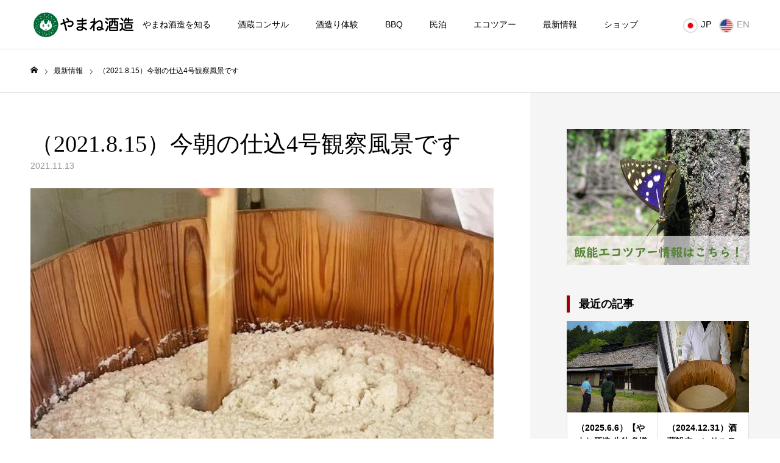

--- FILE ---
content_type: text/html; charset=UTF-8
request_url: https://yamaneshuzo.jp/news/%EF%BC%882021-8-15%EF%BC%89%E4%BB%8A%E6%9C%9D%E3%81%AE%E4%BB%95%E8%BE%BC4%E5%8F%B7%E8%A6%B3%E5%AF%9F%E9%A2%A8%E6%99%AF%E3%81%A7%E3%81%99/
body_size: 10098
content:
<!DOCTYPE html>
<html class="pc" lang="ja">
<head prefix="og: http://ogp.me/ns# fb: http://ogp.me/ns/fb#">
<meta charset="UTF-8">
<!--[if IE]><meta http-equiv="X-UA-Compatible" content="IE=edge"><![endif]-->
<meta name="viewport" content="width=device-width">
<meta name="format-detection" content="telephone=no">
<title>（2021.8.15）今朝の仕込4号観察風景です | やまね酒造株式会社</title>
<meta name="description" content="今朝の仕込4号観察風景です。穏やかな香りに優しい甘さ。微生物と語らい合いながら、やまね酒造のどぶろくを醸します。">
<link rel="pingback" href="https://yamaneshuzo.jp/xmlrpc.php">
<meta property="og:type" content="article">
<meta property="og:url" content="https://yamaneshuzo.jp/news/%EF%BC%882021-8-15%EF%BC%89%E4%BB%8A%E6%9C%9D%E3%81%AE%E4%BB%95%E8%BE%BC4%E5%8F%B7%E8%A6%B3%E5%AF%9F%E9%A2%A8%E6%99%AF%E3%81%A7%E3%81%99/">
<meta property="og:title" content="（2021.8.15）今朝の仕込4号観察風景です &#8211; やまね酒造株式会社">
<meta property="og:description" content="今朝の仕込4号観察風景です。穏やかな香りに優しい甘さ。微生物と語らい合いながら、やまね酒造のどぶろくを醸します。">
<meta property="og:site_name" content="やまね酒造株式会社">
<meta property="og:image" content="https://yamaneshuzo.jp/wp-content/uploads/2021/11/4号仕込み風景.jpg">
<meta property="og:image:secure_url" content="https://yamaneshuzo.jp/wp-content/uploads/2021/11/4号仕込み風景.jpg"> 
<meta property="og:image:width" content="600"> 
<meta property="og:image:height" content="600">
<meta name="twitter:card" content="summary">
<meta name="twitter:site" content="@yamaneshuzo">
<meta name="twitter:creator" content="yamaneshuzo">
<meta name="twitter:title" content="（2021.8.15）今朝の仕込4号観察風景です &#8211; やまね酒造株式会社">
<meta property="twitter:description" content="今朝の仕込4号観察風景です。穏やかな香りに優しい甘さ。微生物と語らい合いながら、やまね酒造のどぶろくを醸します。">
<meta name="twitter:image:src" content="https://yamaneshuzo.jp/wp-content/uploads/2021/11/4号仕込み風景-450x450.jpg">
<link rel='dns-prefetch' href='//s.w.org' />
<link rel="alternate" type="application/rss+xml" title="やまね酒造株式会社 &raquo; フィード" href="https://yamaneshuzo.jp/feed/" />
<link rel="alternate" type="application/rss+xml" title="やまね酒造株式会社 &raquo; コメントフィード" href="https://yamaneshuzo.jp/comments/feed/" />
		<script type="text/javascript">
			window._wpemojiSettings = {"baseUrl":"https:\/\/s.w.org\/images\/core\/emoji\/12.0.0-1\/72x72\/","ext":".png","svgUrl":"https:\/\/s.w.org\/images\/core\/emoji\/12.0.0-1\/svg\/","svgExt":".svg","source":{"concatemoji":"https:\/\/yamaneshuzo.jp\/wp-includes\/js\/wp-emoji-release.min.js?ver=5.2.21"}};
			!function(e,a,t){var n,r,o,i=a.createElement("canvas"),p=i.getContext&&i.getContext("2d");function s(e,t){var a=String.fromCharCode;p.clearRect(0,0,i.width,i.height),p.fillText(a.apply(this,e),0,0);e=i.toDataURL();return p.clearRect(0,0,i.width,i.height),p.fillText(a.apply(this,t),0,0),e===i.toDataURL()}function c(e){var t=a.createElement("script");t.src=e,t.defer=t.type="text/javascript",a.getElementsByTagName("head")[0].appendChild(t)}for(o=Array("flag","emoji"),t.supports={everything:!0,everythingExceptFlag:!0},r=0;r<o.length;r++)t.supports[o[r]]=function(e){if(!p||!p.fillText)return!1;switch(p.textBaseline="top",p.font="600 32px Arial",e){case"flag":return s([55356,56826,55356,56819],[55356,56826,8203,55356,56819])?!1:!s([55356,57332,56128,56423,56128,56418,56128,56421,56128,56430,56128,56423,56128,56447],[55356,57332,8203,56128,56423,8203,56128,56418,8203,56128,56421,8203,56128,56430,8203,56128,56423,8203,56128,56447]);case"emoji":return!s([55357,56424,55356,57342,8205,55358,56605,8205,55357,56424,55356,57340],[55357,56424,55356,57342,8203,55358,56605,8203,55357,56424,55356,57340])}return!1}(o[r]),t.supports.everything=t.supports.everything&&t.supports[o[r]],"flag"!==o[r]&&(t.supports.everythingExceptFlag=t.supports.everythingExceptFlag&&t.supports[o[r]]);t.supports.everythingExceptFlag=t.supports.everythingExceptFlag&&!t.supports.flag,t.DOMReady=!1,t.readyCallback=function(){t.DOMReady=!0},t.supports.everything||(n=function(){t.readyCallback()},a.addEventListener?(a.addEventListener("DOMContentLoaded",n,!1),e.addEventListener("load",n,!1)):(e.attachEvent("onload",n),a.attachEvent("onreadystatechange",function(){"complete"===a.readyState&&t.readyCallback()})),(n=t.source||{}).concatemoji?c(n.concatemoji):n.wpemoji&&n.twemoji&&(c(n.twemoji),c(n.wpemoji)))}(window,document,window._wpemojiSettings);
		</script>
		<style type="text/css">
img.wp-smiley,
img.emoji {
	display: inline !important;
	border: none !important;
	box-shadow: none !important;
	height: 1em !important;
	width: 1em !important;
	margin: 0 .07em !important;
	vertical-align: -0.1em !important;
	background: none !important;
	padding: 0 !important;
}
</style>
	<link rel='stylesheet' id='style-css'  href='https://yamaneshuzo.jp/wp-content/themes/toki_tcd069/style.css?ver=1.1' type='text/css' media='all' />
<link rel='stylesheet' id='wp-block-library-css'  href='https://yamaneshuzo.jp/wp-includes/css/dist/block-library/style.min.css?ver=5.2.21' type='text/css' media='all' />
<script type='text/javascript' src='https://yamaneshuzo.jp/wp-includes/js/jquery/jquery.js?ver=1.12.4-wp'></script>
<script type='text/javascript' src='https://yamaneshuzo.jp/wp-includes/js/jquery/jquery-migrate.min.js?ver=1.4.1'></script>
<link rel='https://api.w.org/' href='https://yamaneshuzo.jp/wp-json/' />
<link rel="canonical" href="https://yamaneshuzo.jp/news/%ef%bc%882021-8-15%ef%bc%89%e4%bb%8a%e6%9c%9d%e3%81%ae%e4%bb%95%e8%be%bc4%e5%8f%b7%e8%a6%b3%e5%af%9f%e9%a2%a8%e6%99%af%e3%81%a7%e3%81%99/" />
<link rel='shortlink' href='https://yamaneshuzo.jp/?p=1307' />
<link rel="alternate" type="application/json+oembed" href="https://yamaneshuzo.jp/wp-json/oembed/1.0/embed?url=https%3A%2F%2Fyamaneshuzo.jp%2Fnews%2F%25ef%25bc%25882021-8-15%25ef%25bc%2589%25e4%25bb%258a%25e6%259c%259d%25e3%2581%25ae%25e4%25bb%2595%25e8%25be%25bc4%25e5%258f%25b7%25e8%25a6%25b3%25e5%25af%259f%25e9%25a2%25a8%25e6%2599%25af%25e3%2581%25a7%25e3%2581%2599%2F" />
<link rel="alternate" type="text/xml+oembed" href="https://yamaneshuzo.jp/wp-json/oembed/1.0/embed?url=https%3A%2F%2Fyamaneshuzo.jp%2Fnews%2F%25ef%25bc%25882021-8-15%25ef%25bc%2589%25e4%25bb%258a%25e6%259c%259d%25e3%2581%25ae%25e4%25bb%2595%25e8%25be%25bc4%25e5%258f%25b7%25e8%25a6%25b3%25e5%25af%259f%25e9%25a2%25a8%25e6%2599%25af%25e3%2581%25a7%25e3%2581%2599%2F&#038;format=xml" />

<link rel="stylesheet" href="https://yamaneshuzo.jp/wp-content/themes/toki_tcd069/css/design-plus.css?ver=1.1">
<link rel="stylesheet" href="https://yamaneshuzo.jp/wp-content/themes/toki_tcd069/css/sns-botton.css?ver=1.1">
<link rel="stylesheet" media="screen and (max-width:1230px)" href="https://yamaneshuzo.jp/wp-content/themes/toki_tcd069/css/responsive.css?ver=1.1">
<link rel="stylesheet" media="screen and (max-width:1230px)" href="https://yamaneshuzo.jp/wp-content/themes/toki_tcd069/css/footer-bar.css?ver=1.1">

<script src="https://yamaneshuzo.jp/wp-content/themes/toki_tcd069/js/jquery.easing.1.3.js?ver=1.1"></script>
<script src="https://yamaneshuzo.jp/wp-content/themes/toki_tcd069/js/jscript.js?ver=1.1"></script>
<script src="https://yamaneshuzo.jp/wp-content/themes/toki_tcd069/js/comment.js?ver=1.1"></script>

<link rel="stylesheet" href="https://yamaneshuzo.jp/wp-content/themes/toki_tcd069/js/perfect-scrollbar.css?ver=1.1">
<script src="https://yamaneshuzo.jp/wp-content/themes/toki_tcd069/js/perfect-scrollbar.min.js?ver=1.1"></script>

<script src="https://yamaneshuzo.jp/wp-content/themes/toki_tcd069/js/jquery.cookie.js?ver=1.1"></script>


<style type="text/css">

body, input, textarea { font-family: "Hiragino Sans", "ヒラギノ角ゴ ProN", "Hiragino Kaku Gothic ProN", "游ゴシック", YuGothic, "メイリオ", Meiryo, sans-serif; }

.rich_font, .p-vertical { font-family: "Times New Roman" , "游明朝" , "Yu Mincho" , "游明朝体" , "YuMincho" , "ヒラギノ明朝 Pro W3" , "Hiragino Mincho Pro" , "HiraMinProN-W3" , "HGS明朝E" , "ＭＳ Ｐ明朝" , "MS PMincho" , serif; font-weight:500; }

.rich_font_type1 { font-family: Arial, "ヒラギノ角ゴ ProN W3", "Hiragino Kaku Gothic ProN", "メイリオ", Meiryo, sans-serif; }
.rich_font_type2 { font-family: "Hiragino Sans", "ヒラギノ角ゴ ProN", "Hiragino Kaku Gothic ProN", "游ゴシック", YuGothic, "メイリオ", Meiryo, sans-serif; font-weight:500; }
.rich_font_type3 { font-family: "Times New Roman" , "游明朝" , "Yu Mincho" , "游明朝体" , "YuMincho" , "ヒラギノ明朝 Pro W3" , "Hiragino Mincho Pro" , "HiraMinProN-W3" , "HGS明朝E" , "ＭＳ Ｐ明朝" , "MS PMincho" , serif; font-weight:500; }

.megamenu_shop_category { background:#000000; }
.megamenu_shop_category a, .megamenu_shop_category .headline h3 a { color:#ffffff !important; }
.megamenu_shop_category .headline h3 a { background:#016a35; }
.megamenu_shop_category .headline h3 a:hover { color:rgba(255,255,255,0.8) !important; }
.megamenu_post_list { background:#000000; }
.megamenu_post_list a { background:#222222; color:#ffffff !important; }
.megamenu_post_list a:hover { background:#444444; color:#ffffff !important; }
#footer_menu_area { background:url(https://yamaneshuzo.jp/wp-content/uploads/2019/11/ginran.jpg) no-repeat center center; background-size:cover; }
#footer_menu_area, #footer_menu_area a { color:#FFFFFF; }
#footer_menu_area:before { background:rgba(0,0,0,0.3); }
#footer_bottom { background:#222222; color:#FFFFFF; }
#footer_bottom a { color:#FFFFFF; }
#footer_menu_area_inner, .footer_menu { border-color:rgba(255,255,255,0.3); }
@media screen and (max-width:950px) {
  #footer_menu_area, #footer_bottom { background:#000000; }
  #copyright { background:#000000; }
}
#post_title_area .title { font-size:38px; }
#article .post_content { font-size:16px; }
#recent_news .headline { font-size:18px; }
@media screen and (max-width:750px) {
  #post_title_area .title { font-size:20px; }
  #article .post_content { font-size:16px; }
  #recent_news .headline { font-size:16px; }
}

.author_profile a.avatar img, .animate_image img, .animate_background .image {
  width:100%; height:auto;
  -webkit-transition: transform  0.75s ease;
  transition: transform  0.75s ease;
}
.author_profile a.avatar:hover img, .animate_image:hover img, .animate_background:hover .image {
  -webkit-transform: scale(1.2);
  transform: scale(1.2);
}




a { color:#000; }

#header_news .date {
  color: #016a35;
}

#page_header .tab, #blog_list .category a:hover, #post_title_area .category a:hover, #return_top a, #comment_tab li a:hover, #comment_tab li.active a, #comment_header #comment_closed p, #submit_comment:hover, #p_readmore .button:hover,
#wp-calendar td a:hover, #post_pagination p, #post_pagination a:hover, .page_navi span.current, .page_navi a:hover, .c-pw__btn:hover, body.single-shop #page_header .category a:hover, .pc #header_lang.type1 li a:before {
  background-color: #016a35 !important;
}

.page_navi span.current, .page_navi a:hover, #guest_info input:focus, #comment_textarea textarea:focus, #post_pagination p, #post_pagination a:hover, .c-pw__box-input:focus {
  border-color: #016a35 !important;
}

#comment_tab li.active a:after, #comment_header #comment_closed p:after { border-color:#016a35 transparent transparent transparent; }


#footer a:hover, #footer_menu_area a:hover, #header_post_link a:hover:before, #blog_list .link:hover .title_area .title, #bread_crumb li.home a:hover:after, .tcd_category_list li a:hover, #footer_social_link li a:hover:before, .author_profile .author_link li a:hover:before, #bread_crumb a:hover, .cardlink_title a:hover,
  .pc #global_menu > ul > li > a:hover, .pc #global_menu > ul > li.active > a, .pc #global_menu > ul > li.current-menu-item > a, .pc .home #global_menu > ul > li.current-menu-item > a:hover, .pc #global_menu > ul > li.active_button > a,
    #header_lang_button:hover:before, #header_lang_button.active:before, .pc #header_lang.type1 li a:hover, .pc #header_lang.type1 li a, #menu_button:hover:before, #index_logo a:hover, #header_logo a:hover,
      #searchform .submit_button:hover:before, #recent_news a.link:hover, #recent_news .link:hover:after, .styled_post_list1 a:hover .title_area, .styled_post_list1 a:hover .date, .styled_post_list2 a:hover .title_area, .styled_post_list2 a:hover .date, .styled_post_list3 a:hover .title_area, .styled_post_list3 a:hover .date, .tcd_category_list a:hover, .tcd_category_list .child_menu_button:hover, .p-dropdown__title:hover:after, .p-dropdown__list li a:hover {
        color: #999999 !important;
}

.post_content a { color: #016a35; }
.post_content a:hover { color:#888888; }
#blog_list .category a, #post_title_area .category a { background:#000000; color:#FFFFFF; }

#header { background:rgba(255,255,255,1); }
#header_logo a, .pc #header_lang.type1 a.active_site, .pc #header_lang.type2 > ul > li > a { color:#000000 !important; }
#header_logo a:hover, .pc #header_lang.type1 a:hover, .pc #header_lang.type2 > ul > li > a:hover, .pc #header_lang a.active_site { color:#888888; }
.pc #global_menu > ul > li > a, .pc .home #global_menu > ul > li.current-menu-item > a { color:#000000 !important; }
.pc #global_menu > ul > li > a:after, #find_menu ol li a:after { background:#016a35; }
.pc #global_menu ul ul a, .pc #header_lang.type2 ul ul a { color:#ffffff; background-color:#000000; }
.pc #global_menu ul ul a:hover, .pc #header_lang.type2 ul ul a:hover { color:#ffffff; background-color:#016a35; }
.mobile #mobile_menu, .mobile #mobile_lang { background:#222222; }
.mobile #global_menu a, .mobile #header_lang a { color:#ffffff; background:#222222; }
.mobile #global_menu a:hover, .mobile #header_lang a:hover, #mobile_menu .close_button:hover, #mobile_lang .close_button:hover, #mobile_menu #global_menu .child_menu_button:hover { color:#ffffff; background:#016a35; }
.pc .header_fix #header {
  background:rgba(255,255,255,1);
}
.pc .header_fix #header:hover {
  background:rgba(255,255,255,1);
}
.header_fix #header_logo a, .pc .header_fix #header_lang.type1 a.active_site, .pc .header_fix #header_lang.type2 > ul > li > a { color:#000000 !important; }
.pc .header_fix #global_menu > ul > li > a { color:#000000; }
.pc .header_fix #global_menu > ul > li > a:after { background:#016a35; }



</style>


	<!-- Global site tag (gtag.js) - Google Analytics -->
<script async src="https://www.googletagmanager.com/gtag/js?id=UA-155582620-1"></script>
<script>
  window.dataLayer = window.dataLayer || [];
  function gtag(){dataLayer.push(arguments);}
  gtag('js', new Date());

  gtag('config', 'UA-155582620-1');
</script>
</head>
<body id="body" class="news-template-default single single-news postid-1307 color_type2">



<div id="container">

 <div id="header">
  <div id="header_inner">
   <div id="header_logo">
    
<h2 class="logo">
 <a href="https://yamaneshuzo.jp/" title="やまね酒造株式会社">
    <img class="pc_logo_image" src="https://yamaneshuzo.jp/wp-content/uploads/2019/11/logo.png?1768952737" alt="やまね酒造株式会社" title="やまね酒造株式会社" width="176" height="48" />
      <img class="mobile_logo_image" src="https://yamaneshuzo.jp/wp-content/uploads/2019/11/logo.png?1768952737" alt="やまね酒造株式会社" title="やまね酒造株式会社" width="176" height="48" />
   </a>
</h2>

   </div>
      <div id="global_menu">
    <ul id="menu-%e3%82%b5%e3%83%b3%e3%83%97%e3%83%ab%e3%83%a1%e3%83%8b%e3%83%a5%e3%83%bc" class="menu"><li id="menu-item-32" class="menu-item menu-item-type-custom menu-item-object-custom menu-item-has-children menu-item-32"><a href="https://yamaneshuzo.jp/find/">やまね酒造を知る</a>
<ul class="sub-menu">
	<li id="menu-item-35" class="menu-item menu-item-type-custom menu-item-object-custom menu-item-35"><a href="https://yamaneshuzo.jp/find/%e4%bc%9a%e7%a4%be%e6%a6%82%e8%a6%81/">会社概要</a></li>
	<li id="menu-item-34" class="menu-item menu-item-type-custom menu-item-object-custom menu-item-34"><a href="https://yamaneshuzo.jp/%e5%8f%96%e3%82%8a%e7%b5%84%e3%81%bf/">取り組み</a></li>
	<li id="menu-item-37" class="menu-item menu-item-type-custom menu-item-object-custom menu-item-37"><a href="https://yamaneshuzo.jp/find/%e4%bb%a3%e8%a1%a8%e6%8c%a8%e6%8b%b6/">社長挨拶</a></li>
	<li id="menu-item-258" class="menu-item menu-item-type-post_type menu-item-object-page menu-item-258"><a href="https://yamaneshuzo.jp/%e5%bd%b9%e5%93%a1%e7%b4%b9%e4%bb%8b/">役員紹介</a></li>
	<li id="menu-item-216" class="menu-item menu-item-type-custom menu-item-object-custom menu-item-216"><a href="https://yamaneshuzo.jp/find/%e8%b2%b4%e9%86%b8%e9%85%92%e3%81%a8%e3%81%af/">赤沢醸造所</a></li>
	<li id="menu-item-33" class="menu-item menu-item-type-custom menu-item-object-custom menu-item-has-children menu-item-33"><a href="https://yamaneshuzo.jp/learn/">こだわり</a>
	<ul class="sub-menu">
		<li id="menu-item-218" class="menu-item menu-item-type-custom menu-item-object-custom menu-item-218"><a href="https://yamaneshuzo.jp/learn/kioke/">木桶仕込み</a></li>
		<li id="menu-item-939" class="menu-item menu-item-type-custom menu-item-object-custom menu-item-939"><a href="https://yamaneshuzo.jp/learn/%e9%a3%af%e8%83%bd%e7%94%a3%e5%a4%a9%e7%84%b6%e9%85%b5%e6%af%8d/">協会6号酵母</a></li>
		<li id="menu-item-1214" class="menu-item menu-item-type-custom menu-item-object-custom menu-item-1214"><a href="https://yamaneshuzo.jp/learn/全量埼玉県産米/">埼玉県産米</a></li>
		<li id="menu-item-242" class="menu-item menu-item-type-custom menu-item-object-custom menu-item-242"><a href="https://yamaneshuzo.jp/learn/%E7%B4%94%E7%B1%B3%E9%80%A0%E3%82%8A/">ナチュラルサケ</a></li>
	</ul>
</li>
	<li id="menu-item-217" class="menu-item menu-item-type-custom menu-item-object-custom menu-item-217"><a href="https://yamaneshuzo.jp/find/%e7%94%9f%e7%89%a9%e5%a4%9a%e6%a7%98%e6%80%a7%e3%83%bb%e7%92%b0%e5%a2%83%e7%94%9f%e6%85%8b%e5%ad%a6%e7%a0%94%e7%a9%b6%e3%82%bb%e3%83%b3%e3%82%bf%e3%83%bc/">生物多様性・環境生態学研究センター</a></li>
	<li id="menu-item-198" class="menu-item menu-item-type-post_type menu-item-object-post menu-item-198"><a href="https://yamaneshuzo.jp/2019/11/29/sample-post2/">採用情報</a></li>
</ul>
</li>
<li id="menu-item-3333" class="menu-item menu-item-type-post_type menu-item-object-post menu-item-3333"><a href="https://yamaneshuzo.jp/2024/12/31/%ef%bc%882024-12-31%ef%bc%89%e9%85%92%e8%94%b5%e8%a8%ad%e7%ab%8b%e3%82%b3%e3%83%b3%e3%82%b5%e3%83%ab%e3%83%86%e3%82%a3%e3%83%b3%e3%82%b0%e3%82%92%e9%96%8b%e5%a7%8b%e3%81%84%e3%81%9f%e3%81%97%e3%81%be/">酒蔵コンサル</a></li>
<li id="menu-item-1957" class="menu-item menu-item-type-post_type menu-item-object-post menu-item-1957"><a href="https://yamaneshuzo.jp/2022/10/30/%e3%82%84%e3%81%be%e3%81%ad%e9%85%92%e9%80%a0%e3%82%8a%e5%ad%a6%e6%a0%a1/">酒造り体験</a></li>
<li id="menu-item-2624" class="menu-item menu-item-type-post_type menu-item-object-post menu-item-2624"><a href="https://yamaneshuzo.jp/2023/04/25/%e3%82%84%e3%81%be%e3%81%adbbq%e9%96%8b%e5%a7%8b%e3%81%ae%e3%81%8a%e7%9f%a5%e3%82%89%e3%81%9b/">BBQ</a></li>
<li id="menu-item-1960" class="menu-item menu-item-type-post_type menu-item-object-post menu-item-1960"><a href="https://yamaneshuzo.jp/2022/10/30/%e6%b0%91%e6%b3%8a/">民泊</a></li>
<li id="menu-item-769" class="menu-item menu-item-type-post_type menu-item-object-page menu-item-has-children menu-item-769"><a href="https://yamaneshuzo.jp/eco-tour/">エコツアー</a>
<ul class="sub-menu">
	<li id="menu-item-771" class="menu-item menu-item-type-post_type menu-item-object-page menu-item-771"><a href="https://yamaneshuzo.jp/eco-tour/eco-tour-member/">メンバー紹介</a></li>
</ul>
</li>
<li id="menu-item-199" class="menu-item menu-item-type-custom menu-item-object-custom menu-item-199"><a href="https://yamaneshuzo.jp/news/">最新情報</a></li>
<li id="menu-item-937" class="menu-item menu-item-type-custom menu-item-object-custom menu-item-937"><a href="https://yamaneshuzo.base.shop/">ショップ</a></li>
</ul>   </div>
   <a href="#" id="menu_button"><span>メニュー</span></a>
         <a href="#" id="header_lang_button"><span>メニュー</span></a>
      <div id="header_lang" class="type1">
    <ul class="clearfix">
          <li>
      <a class="clearfix active_site has_flag" href="https://yamaneshuzo.jp?welcome=hide">
              <img class="flag" src="https://yamaneshuzo.jp/wp-content/themes/toki_tcd069/admin/img/jp.png" alt="" title="" />
              <span class="name">JP</span>
      </a>
     </li>
          <li>
      <a class="clearfix non_active_site has_flag" href="https://en.yamaneshuzo.jp?welcome=hide" target="_blank">
              <img class="flag" src="https://yamaneshuzo.jp/wp-content/themes/toki_tcd069/admin/img/us.png" alt="" title="" />
              <span class="name">EN</span>
      </a>
     </li>
         </ul>
   </div>
        </div>
 </div><!-- END #header -->

 
 
 	
    
<div id="bread_crumb">

<ul class="clearfix" itemscope itemtype="http://schema.org/BreadcrumbList">
 <li itemprop="itemListElement" itemscope itemtype="http://schema.org/ListItem" class="home"><a itemprop="item" href="https://yamaneshuzo.jp/"><span itemprop="name">ホーム</span></a><meta itemprop="position" content="1"></li>
 <li itemprop="itemListElement" itemscope itemtype="http://schema.org/ListItem"><a itemprop="item" href="https://yamaneshuzo.jp/news/"><span itemprop="name">最新情報</span></a><meta itemprop="position" content="2"></li>
 <li class="last" itemprop="itemListElement" itemscope itemtype="http://schema.org/ListItem"><span itemprop="name">（2021.8.15）今朝の仕込4号観察風景です</span><meta itemprop="position" content="3"></li>
</ul>

</div>

<div id="main_contents" class="clearfix">

 <div id="main_col" class="clearfix">

 
 <article id="article">

  <div id="post_title_area">
   <h1 class="title rich_font entry-title">（2021.8.15）今朝の仕込4号観察風景です</h1>
   <p class="date"><time class="entry-date updated" datetime="2021-11-13T22:36:30+09:00">2021.11.13</time></p>  </div>

  
    <div id="post_image">
   <img width="600" height="480" src="https://yamaneshuzo.jp/wp-content/uploads/2021/11/4号仕込み風景-600x480.jpg" class="attachment-size5 size-size5 wp-post-image" alt="" />  </div>
  
  
  
  
    <div class="post_content clearfix">
   <div>
<div class="" dir="auto">
<div id="jsc_c_1pq" class="ecm0bbzt hv4rvrfc ihqw7lf3 dati1w0a" data-ad-comet-preview="message" data-ad-preview="message">
<div class="j83agx80 cbu4d94t ew0dbk1b irj2b8pg">
<div class="qzhwtbm6 knvmm38d">
<div class="kvgmc6g5 cxmmr5t8 oygrvhab hcukyx3x c1et5uql ii04i59q">
<div dir="auto">今朝の仕込4号観察風景です。</div>
<div dir="auto">穏やかな香りに優しい甘さ。</div>
<div dir="auto">微生物と語らい合いながら、やまね酒造のどぶろくを醸します。</p>
</div>
</div>
</div>
</div>
</div>
</div>
<div id="jsc_c_1pr" class="l9j0dhe7">
<div class="l9j0dhe7">
<div class="l9j0dhe7">
<div class="l9j0dhe7">
<div class="ni8dbmo4 stjgntxs pmk7jnqg">
<div class="stjgntxs ni8dbmo4">
<div class="do00u71z ni8dbmo4 stjgntxs l9j0dhe7">
<div class="pmk7jnqg kr520xx4"><img class="i09qtzwb n7fi1qx3 datstx6m pmk7jnqg j9ispegn kr520xx4 k4urcfbm" src="https://scontent-nrt1-1.xx.fbcdn.net/v/t39.30808-6/p600x600/235923980_4388260584633830_1105716173590117098_n.jpg?_nc_cat=105&amp;ccb=1-5&amp;_nc_sid=8bfeb9&amp;_nc_ohc=oeWq5SN0BKoAX8W8lEy&amp;_nc_ht=scontent-nrt1-1.xx&amp;oh=154fc42abd391e2e1f64fe73ba1bec0b&amp;oe=6194A244" alt="" /></div>
</div>
<div class="hzruof5a opwvks06 linmgsc8 kr520xx4 j9ispegn pmk7jnqg n7fi1qx3 rq0escxv i09qtzwb"></div>
</div>
</div>
<div class="ni8dbmo4 stjgntxs pmk7jnqg">
<div class="stjgntxs ni8dbmo4">
<div class="do00u71z ni8dbmo4 stjgntxs l9j0dhe7">
<div class="pmk7jnqg kr520xx4"><img class="i09qtzwb n7fi1qx3 datstx6m pmk7jnqg j9ispegn kr520xx4 k4urcfbm" src="https://scontent-nrt1-1.xx.fbcdn.net/v/t39.30808-6/p600x600/235941371_4388260521300503_2356146997716607514_n.jpg?_nc_cat=103&amp;ccb=1-5&amp;_nc_sid=8bfeb9&amp;_nc_ohc=EMjeCgqpp-QAX9aoAFO&amp;_nc_ht=scontent-nrt1-1.xx&amp;oh=5e1f41fb22ae13d92d3d48332a59b0e3&amp;oe=61954581" alt="" /></div>
</div>
</div>
</div>
</div>
</div>
</div>
</div>
</div>
  </div>

    <div class="single_share clearfix" id="single_share_bottom">
   <div class="share-type1 share-btm">
 
	<div class="sns mt10 mb45">
		<ul class="type1 clearfix">
			<li class="twitter">
				<a href="http://twitter.com/share?text=%EF%BC%882021.8.15%EF%BC%89%E4%BB%8A%E6%9C%9D%E3%81%AE%E4%BB%95%E8%BE%BC4%E5%8F%B7%E8%A6%B3%E5%AF%9F%E9%A2%A8%E6%99%AF%E3%81%A7%E3%81%99&url=https%3A%2F%2Fyamaneshuzo.jp%2Fnews%2F%25ef%25bc%25882021-8-15%25ef%25bc%2589%25e4%25bb%258a%25e6%259c%259d%25e3%2581%25ae%25e4%25bb%2595%25e8%25be%25bc4%25e5%258f%25b7%25e8%25a6%25b3%25e5%25af%259f%25e9%25a2%25a8%25e6%2599%25af%25e3%2581%25a7%25e3%2581%2599%2F&via=&tw_p=tweetbutton&related=" onclick="javascript:window.open(this.href, '', 'menubar=no,toolbar=no,resizable=yes,scrollbars=yes,height=400,width=600');return false;"><i class="icon-twitter"></i><span class="ttl">Tweet</span><span class="share-count"></span></a>
			</li>
			<li class="facebook">
				<a href="//www.facebook.com/sharer/sharer.php?u=https://yamaneshuzo.jp/news/%ef%bc%882021-8-15%ef%bc%89%e4%bb%8a%e6%9c%9d%e3%81%ae%e4%bb%95%e8%be%bc4%e5%8f%b7%e8%a6%b3%e5%af%9f%e9%a2%a8%e6%99%af%e3%81%a7%e3%81%99/&amp;t=%EF%BC%882021.8.15%EF%BC%89%E4%BB%8A%E6%9C%9D%E3%81%AE%E4%BB%95%E8%BE%BC4%E5%8F%B7%E8%A6%B3%E5%AF%9F%E9%A2%A8%E6%99%AF%E3%81%A7%E3%81%99" class="facebook-btn-icon-link" target="blank" rel="nofollow"><i class="icon-facebook"></i><span class="ttl">Share</span><span class="share-count"></span></a>
			</li>
			<li class="googleplus">
				<a href="https://plus.google.com/share?url=https%3A%2F%2Fyamaneshuzo.jp%2Fnews%2F%25ef%25bc%25882021-8-15%25ef%25bc%2589%25e4%25bb%258a%25e6%259c%259d%25e3%2581%25ae%25e4%25bb%2595%25e8%25be%25bc4%25e5%258f%25b7%25e8%25a6%25b3%25e5%25af%259f%25e9%25a2%25a8%25e6%2599%25af%25e3%2581%25a7%25e3%2581%2599%2F" onclick="javascript:window.open(this.href, '', 'menubar=no,toolbar=no,resizable=yes,scrollbars=yes,height=600,width=500');return false;"><i class="icon-google-plus"></i><span class="ttl">+1</span><span class="share-count"></span></a>
			</li>
			<li class="hatebu">
				<a href="http://b.hatena.ne.jp/add?mode=confirm&url=https%3A%2F%2Fyamaneshuzo.jp%2Fnews%2F%25ef%25bc%25882021-8-15%25ef%25bc%2589%25e4%25bb%258a%25e6%259c%259d%25e3%2581%25ae%25e4%25bb%2595%25e8%25be%25bc4%25e5%258f%25b7%25e8%25a6%25b3%25e5%25af%259f%25e9%25a2%25a8%25e6%2599%25af%25e3%2581%25a7%25e3%2581%2599%2F" onclick="javascript:window.open(this.href, '', 'menubar=no,toolbar=no,resizable=yes,scrollbars=yes,height=400,width=510');return false;" ><i class="icon-hatebu"></i><span class="ttl">Hatena</span><span class="share-count"></span></a>
			</li>
			<li class="pocket">
				<a href="http://getpocket.com/edit?url=https%3A%2F%2Fyamaneshuzo.jp%2Fnews%2F%25ef%25bc%25882021-8-15%25ef%25bc%2589%25e4%25bb%258a%25e6%259c%259d%25e3%2581%25ae%25e4%25bb%2595%25e8%25be%25bc4%25e5%258f%25b7%25e8%25a6%25b3%25e5%25af%259f%25e9%25a2%25a8%25e6%2599%25af%25e3%2581%25a7%25e3%2581%2599%2F&title=%EF%BC%882021.8.15%EF%BC%89%E4%BB%8A%E6%9C%9D%E3%81%AE%E4%BB%95%E8%BE%BC4%E5%8F%B7%E8%A6%B3%E5%AF%9F%E9%A2%A8%E6%99%AF%E3%81%A7%E3%81%99" target="blank"><i class="icon-pocket"></i><span class="ttl">Pocket</span><span class="share-count"></span></a>
			</li>
			<li class="rss">
				<a href="https://yamaneshuzo.jp/feed/" target="blank"><i class="icon-rss"></i><span class="ttl">RSS</span></a>
			</li>
			<li class="feedly">
				<a href="http://feedly.com/index.html#subscription%2Ffeed%2Fhttps://yamaneshuzo.jp/feed/" target="blank"><i class="icon-feedly"></i><span class="ttl">feedly</span><span class="share-count"></span></a>
			</li>
		</ul>
	</div>
</div>
  </div>
  
    <div id="next_prev_post" class="clearfix">
   <div class="item prev_post clearfix">
 <a href="https://yamaneshuzo.jp/news/%ef%bc%882021-8-14%ef%bc%89%e5%9f%bc%e7%8e%89%e7%9c%8c%e6%b7%b1%e8%b0%b7%e5%b8%82%e6%bb%9d%e6%be%a4%e9%85%92%e9%80%a0%e3%81%ae%e6%bb%9d%e6%be%a4%e7%a4%be%e9%95%b7%e3%81%8c%e3%82%84%e3%81%be%e3%81%ad/">
  <div class="title_area">
   <span class="title">（2021.8.14）埼玉県深谷市滝澤酒造の滝澤社長がやまね酒造を訪れてください&hellip;</span>
   <span class="nav">前の記事</span>
  </div>
 </a>
</div>
<div class="item next_post clearfix">
 <a href="https://yamaneshuzo.jp/news/%ef%bc%882021-8-16%ef%bc%89%e4%bb%8a%e6%9c%9d%e3%82%82%e4%bb%95%e8%be%bc4%e5%8f%b7%e3%81%ae%e8%a6%b3%e5%af%9f%e3%81%8b%e3%82%89/">
  <div class="title_area">
   <span class="title">（2021.8.16）今朝も仕込4号の観察から</span>
   <span class="nav">次の記事</span>
  </div>
 </a>
</div>
  </div>
  
 </article><!-- END #article -->

 
 
 
  <div id="recent_news">
  <h3 class="headline rich_font">最新情報</h3>
    <article class="item">
   <a href="https://yamaneshuzo.jp/news/%ef%bc%882025-6-19%ef%bc%89%e4%bb%8a%e5%ae%b5%e3%80%81%e6%98%86%e8%99%ab%e3%83%a9%e3%82%a4%e3%83%88%e3%83%88%e3%83%a9%e3%83%83%e3%83%97%e5%b1%95%e9%96%8b%e4%b8%ad%e3%81%a7%e3%81%99/">
    <p class="date"><time class="entry-date updated" datetime="2025-06-21T09:12:51+09:00">2025.6.21</time></p>    <h4 class="title">（2025.6.19）今宵、昆虫ライトトラップ展開中です</h4>
   </a>
  </article>
    <article class="item">
   <a href="https://yamaneshuzo.jp/news/%ef%bc%882025-6-19%ef%bc%89%e3%82%bf%e3%82%ac%e3%83%a1%e3%82%92%e8%a6%b3%e5%af%9f%e3%81%97%e3%81%a6%e3%81%be%e3%81%84%e3%82%8a%e3%81%be%e3%81%97%e3%81%9f/">
    <p class="date"><time class="entry-date updated" datetime="2025-06-21T09:10:27+09:00">2025.6.21</time></p>    <h4 class="title">（2025.6.19）タガメを観察してまいりました</h4>
   </a>
  </article>
    <article class="item">
   <a href="https://yamaneshuzo.jp/news/%ef%bc%882025-6-16%ef%bc%89%e7%94%b0%e6%a4%8d%e3%81%88%e3%81%ae%e3%81%8a%e6%89%8b%e4%bc%9d%e3%81%84%e3%82%92%e3%81%95%e3%81%9b%e3%81%a6%e3%81%84%e3%81%9f%e3%81%a0%e3%81%8d%e3%81%be%e3%81%97%e3%81%9f/">
    <p class="date"><time class="entry-date updated" datetime="2025-06-21T09:08:34+09:00">2025.6.21</time></p>    <h4 class="title">（2025.6.16）田植えのお手伝いをさせていただきました</h4>
   </a>
  </article>
    <article class="item">
   <a href="https://yamaneshuzo.jp/news/%ef%bc%882025-6-13%ef%bc%89%e9%a3%af%e8%83%bd%e5%b8%82%e7%92%b0%e5%a2%83%e5%af%a9%e8%ad%b0%e4%bc%9a%e5%a7%94%e5%93%a1%e3%82%92%e6%8b%9d%e5%91%bd%e3%81%84%e3%81%9f%e3%81%97%e3%81%be%e3%81%97%e3%81%9f/">
    <p class="date"><time class="entry-date updated" datetime="2025-06-21T09:05:02+09:00">2025.6.21</time></p>    <h4 class="title">（2025.6.13）飯能市環境審議会委員を拝命いたしました</h4>
   </a>
  </article>
    <article class="item">
   <a href="https://yamaneshuzo.jp/news/%ef%bc%882025-6-12%ef%bc%89%e9%a3%af%e8%83%bd%e5%95%86%e5%b7%a5%e4%bc%9a%e8%ad%b0%e6%89%80%e3%81%ab%e3%81%8a%e3%81%84%e3%81%a6%e3%80%81%e3%82%84%e3%81%be%e3%81%ad%e9%85%92%e9%80%a0%e3%81%8c%e8%a1%a8/">
    <p class="date"><time class="entry-date updated" datetime="2025-06-21T09:02:46+09:00">2025.6.21</time></p>    <h4 class="title">（2025.6.12）飯能商工会議所において、やまね酒造が表彰いただきました</h4>
   </a>
  </article>
      <a class="link" href="https://yamaneshuzo.jp/news/">最新情報一覧</a>
   </div><!-- END #recent_news -->
 
 </div><!-- END #main_col -->

 <div id="side_col">
<div class="side_widget clearfix tcd_ad_widget" id="tcd_ad_widget-2">
<a href="https://hanno-eco.jp/" target="_blank"><img src="https://yamaneshuzo.jp/wp-content/uploads/2019/12/キャプチャ.png" alt="" /></a>
</div>
<div class="side_widget clearfix styled_post_list1_widget" id="styled_post_list1_widget-2">
<h3 class="side_headline"><span>最近の記事</span></h3><ol class="styled_post_list1 clearfix">
 <li class="clearfix has_date">
  <a class="clearfix animate_image square" href="https://yamaneshuzo.jp/2025/06/21/%ef%bc%882025-6-6%ef%bc%89%e3%80%90%e3%82%84%e3%81%be%e3%81%ad%e9%85%92%e9%80%a0-%e7%94%9f%e7%89%a9%e5%a4%9a%e6%a7%98%e6%80%a7%e4%bf%9d%e5%85%a8%e3%83%bb%e3%83%8d%e3%82%a4%e3%83%81%e3%83%a3%e3%83%bc/">
   <div class="image">
    <img width="450" height="450" src="https://yamaneshuzo.jp/wp-content/uploads/2025/06/茅葺きの屋根-450x450.jpg" class="attachment-size1 size-size1 wp-post-image" alt="" srcset="https://yamaneshuzo.jp/wp-content/uploads/2025/06/茅葺きの屋根-450x450.jpg 450w, https://yamaneshuzo.jp/wp-content/uploads/2025/06/茅葺きの屋根-150x150.jpg 150w, https://yamaneshuzo.jp/wp-content/uploads/2025/06/茅葺きの屋根-300x300.jpg 300w" sizes="(max-width: 450px) 100vw, 450px" />   </div>
   <div class="title_area">
    <h4 class="title"><span>（2025.6.6）【やまね酒造 生物多様性保…</span></h4>
    <p class="date"><time class="entry-date updated" datetime="2025-06-21T09:20:46+09:00">2025.6.21</time></p>   </div>
  </a>
 </li>
 <li class="clearfix has_date">
  <a class="clearfix animate_image square" href="https://yamaneshuzo.jp/2024/12/31/%ef%bc%882024-12-31%ef%bc%89%e9%85%92%e8%94%b5%e8%a8%ad%e7%ab%8b%e3%82%b3%e3%83%b3%e3%82%b5%e3%83%ab%e3%83%86%e3%82%a3%e3%83%b3%e3%82%b0%e3%82%92%e9%96%8b%e5%a7%8b%e3%81%84%e3%81%9f%e3%81%97%e3%81%be/">
   <div class="image">
    <img width="450" height="450" src="https://yamaneshuzo.jp/wp-content/uploads/2023/03/産経新聞-450x450.jpg" class="attachment-size1 size-size1 wp-post-image" alt="" srcset="https://yamaneshuzo.jp/wp-content/uploads/2023/03/産経新聞-450x450.jpg 450w, https://yamaneshuzo.jp/wp-content/uploads/2023/03/産経新聞-150x150.jpg 150w, https://yamaneshuzo.jp/wp-content/uploads/2023/03/産経新聞-300x300.jpg 300w" sizes="(max-width: 450px) 100vw, 450px" />   </div>
   <div class="title_area">
    <h4 class="title"><span>（2024.12.31）酒蔵設立コンサルティン…</span></h4>
    <p class="date"><time class="entry-date updated" datetime="2024-12-31T17:12:06+09:00">2024.12.31</time></p>   </div>
  </a>
 </li>
 <li class="clearfix has_date">
  <a class="clearfix animate_image square" href="https://yamaneshuzo.jp/2024/12/31/%ef%bc%882024-10-19%ef%bc%89%e3%82%84%e3%81%be%e3%81%ad%e9%85%92%e9%80%a0%e3%81%8c%e3%80%8c%e6%97%a5%e6%9c%ac%e8%87%aa%e7%84%b6%e4%bf%9d%e8%ad%b7%e5%a4%a7%e8%b3%9e2024%e3%80%8d%e3%81%ab%e5%85%a5/">
   <div class="image">
    <img width="450" height="450" src="https://yamaneshuzo.jp/wp-content/uploads/2024/12/イルカ様-450x450.jpg" class="attachment-size1 size-size1 wp-post-image" alt="" srcset="https://yamaneshuzo.jp/wp-content/uploads/2024/12/イルカ様-450x450.jpg 450w, https://yamaneshuzo.jp/wp-content/uploads/2024/12/イルカ様-150x150.jpg 150w, https://yamaneshuzo.jp/wp-content/uploads/2024/12/イルカ様-300x300.jpg 300w" sizes="(max-width: 450px) 100vw, 450px" />   </div>
   <div class="title_area">
    <h4 class="title"><span>（2024.10.19）やまね酒造が「日本自然…</span></h4>
    <p class="date"><time class="entry-date updated" datetime="2024-12-31T16:32:50+09:00">2024.12.31</time></p>   </div>
  </a>
 </li>
 <li class="clearfix has_date">
  <a class="clearfix animate_image square" href="https://yamaneshuzo.jp/2024/12/31/%ef%bc%882024-8-28%ef%bc%89%e5%b0%8a%e6%95%ac%e3%81%99%e3%82%8b%e7%94%9f%e7%89%a9%e5%ad%a6%e8%80%85%e3%81%ae%e7%a6%8f%e5%b2%a1%e4%bc%b8%e4%b8%80%e5%85%88%e7%94%9f%e3%81%8b%e3%82%89%e3%80%81%e7%92%b0/">
   <div class="image">
    <img width="450" height="450" src="https://yamaneshuzo.jp/wp-content/uploads/2024/12/福岡先生-450x450.jpg" class="attachment-size1 size-size1 wp-post-image" alt="" srcset="https://yamaneshuzo.jp/wp-content/uploads/2024/12/福岡先生-450x450.jpg 450w, https://yamaneshuzo.jp/wp-content/uploads/2024/12/福岡先生-150x150.jpg 150w, https://yamaneshuzo.jp/wp-content/uploads/2024/12/福岡先生-300x300.jpg 300w" sizes="(max-width: 450px) 100vw, 450px" />   </div>
   <div class="title_area">
    <h4 class="title"><span>（2024.8.28）尊敬する生物学者の福岡伸…</span></h4>
    <p class="date"><time class="entry-date updated" datetime="2024-12-31T16:29:18+09:00">2024.12.31</time></p>   </div>
  </a>
 </li>
</ol>
</div>
<div class="side_widget clearfix tcdw_archive_list_widget" id="tcdw_archive_list_widget-2">
		<div class="p-dropdown">
			<div class="p-dropdown__title">月を選択してください</div>
			<ul class="p-dropdown__list">
					<li><a href='https://yamaneshuzo.jp/2025/06/'>2025年6月</a></li>
	<li><a href='https://yamaneshuzo.jp/2024/12/'>2024年12月</a></li>
	<li><a href='https://yamaneshuzo.jp/2024/08/'>2024年8月</a></li>
	<li><a href='https://yamaneshuzo.jp/2024/03/'>2024年3月</a></li>
	<li><a href='https://yamaneshuzo.jp/2024/02/'>2024年2月</a></li>
	<li><a href='https://yamaneshuzo.jp/2024/01/'>2024年1月</a></li>
	<li><a href='https://yamaneshuzo.jp/2023/12/'>2023年12月</a></li>
	<li><a href='https://yamaneshuzo.jp/2023/11/'>2023年11月</a></li>
	<li><a href='https://yamaneshuzo.jp/2023/07/'>2023年7月</a></li>
	<li><a href='https://yamaneshuzo.jp/2023/04/'>2023年4月</a></li>
	<li><a href='https://yamaneshuzo.jp/2022/12/'>2022年12月</a></li>
	<li><a href='https://yamaneshuzo.jp/2022/10/'>2022年10月</a></li>
	<li><a href='https://yamaneshuzo.jp/2022/09/'>2022年9月</a></li>
	<li><a href='https://yamaneshuzo.jp/2022/08/'>2022年8月</a></li>
	<li><a href='https://yamaneshuzo.jp/2022/01/'>2022年1月</a></li>
	<li><a href='https://yamaneshuzo.jp/2021/12/'>2021年12月</a></li>
	<li><a href='https://yamaneshuzo.jp/2021/11/'>2021年11月</a></li>
	<li><a href='https://yamaneshuzo.jp/2021/01/'>2021年1月</a></li>
	<li><a href='https://yamaneshuzo.jp/2020/12/'>2020年12月</a></li>
	<li><a href='https://yamaneshuzo.jp/2020/11/'>2020年11月</a></li>
	<li><a href='https://yamaneshuzo.jp/2019/12/'>2019年12月</a></li>
	<li><a href='https://yamaneshuzo.jp/2019/11/'>2019年11月</a></li>
			</ul>
		</div>
</div>
<div class="side_widget clearfix widget_search" id="search-3">
<form role="search" method="get" id="searchform" class="searchform" action="https://yamaneshuzo.jp/">
				<div>
					<label class="screen-reader-text" for="s">検索:</label>
					<input type="text" value="" name="s" id="s" />
					<input type="submit" id="searchsubmit" value="検索" />
				</div>
			</form></div>
<div class="widget_text side_widget clearfix widget_custom_html" id="custom_html-2">
<h3 class="side_headline"><span>つぶやき</span></h3><div class="textwidget custom-html-widget"><a class="twitter-timeline" href="https://twitter.com/yamaneshuzo?ref_src=twsrc%5Etfw">Tweets by yamaneshuzo</a> <script async src="https://platform.twitter.com/widgets.js" charset="utf-8"></script> </div></div>
</div>

</div><!-- END #main_contents -->


 
 <div id="footer_menu_area">
  <div id="footer_menu_area_inner" class="clearfix">

         <div id="footer_menu" class="footer_menu">
    <h3>MENU</h3>
    <ul id="menu-%e3%82%b5%e3%83%b3%e3%83%97%e3%83%ab%e3%83%a1%e3%83%8b%e3%83%a5%e3%83%bc-1" class="menu"><li class="menu-item menu-item-type-custom menu-item-object-custom menu-item-has-children menu-item-32"><a href="https://yamaneshuzo.jp/find/">やまね酒造を知る</a></li>
<li class="menu-item menu-item-type-post_type menu-item-object-post menu-item-3333"><a href="https://yamaneshuzo.jp/2024/12/31/%ef%bc%882024-12-31%ef%bc%89%e9%85%92%e8%94%b5%e8%a8%ad%e7%ab%8b%e3%82%b3%e3%83%b3%e3%82%b5%e3%83%ab%e3%83%86%e3%82%a3%e3%83%b3%e3%82%b0%e3%82%92%e9%96%8b%e5%a7%8b%e3%81%84%e3%81%9f%e3%81%97%e3%81%be/">酒蔵コンサル</a></li>
<li class="menu-item menu-item-type-post_type menu-item-object-post menu-item-1957"><a href="https://yamaneshuzo.jp/2022/10/30/%e3%82%84%e3%81%be%e3%81%ad%e9%85%92%e9%80%a0%e3%82%8a%e5%ad%a6%e6%a0%a1/">酒造り体験</a></li>
<li class="menu-item menu-item-type-post_type menu-item-object-post menu-item-2624"><a href="https://yamaneshuzo.jp/2023/04/25/%e3%82%84%e3%81%be%e3%81%adbbq%e9%96%8b%e5%a7%8b%e3%81%ae%e3%81%8a%e7%9f%a5%e3%82%89%e3%81%9b/">BBQ</a></li>
<li class="menu-item menu-item-type-post_type menu-item-object-post menu-item-1960"><a href="https://yamaneshuzo.jp/2022/10/30/%e6%b0%91%e6%b3%8a/">民泊</a></li>
<li class="menu-item menu-item-type-post_type menu-item-object-page menu-item-has-children menu-item-769"><a href="https://yamaneshuzo.jp/eco-tour/">エコツアー</a></li>
<li class="menu-item menu-item-type-custom menu-item-object-custom menu-item-199"><a href="https://yamaneshuzo.jp/news/">最新情報</a></li>
<li class="menu-item menu-item-type-custom menu-item-object-custom menu-item-937"><a href="https://yamaneshuzo.base.shop/">ショップ</a></li>
</ul>   </div>
   
      <div id="footer_find_list"  class="footer_menu">
    <h3>やまね酒造を知る</h3>
    <ol class="clearfix">
          <li><a href="https://yamaneshuzo.jp/find/%e3%81%a9%e3%81%b6%e3%82%8d%e3%81%8f%e9%86%b8%e9%80%a0%e6%89%80/">赤沢醸造所</a></li>
          <li><a href="https://yamaneshuzo.jp/find/%e4%bc%9a%e7%a4%be%e6%a6%82%e8%a6%81/">会社概要</a></li>
          <li><a href="https://yamaneshuzo.jp/find/%e3%82%84%e3%81%be%e3%81%ad%e3%81%a3%e3%81%a6%e3%81%aa%e3%81%ab%ef%bc%9f/">やまねってなに？</a></li>
          <li><a href="https://yamaneshuzo.jp/find/%e4%bb%a3%e8%a1%a8%e6%8c%a8%e6%8b%b6/">社長挨拶</a></li>
          <li><a href="https://yamaneshuzo.jp/find/%e7%94%9f%e7%89%a9%e5%a4%9a%e6%a7%98%e6%80%a7%e3%83%bb%e7%92%b0%e5%a2%83%e7%94%9f%e6%85%8b%e5%ad%a6%e7%a0%94%e7%a9%b6%e3%82%bb%e3%83%b3%e3%82%bf%e3%83%bc/">生物多様性・環境生態学研究センター</a></li>
         </ol>
   </div>
   
   
  </div>
 </div><!-- END #footer_menu_area -->

 <div id="footer_bottom">
  <div id="footer_bottom_inner" class="clearfix">

   <div id="return_top">
    <a href="#body"><span>PAGE TOP</span></a>
   </div>

         <ul id="footer_social_link" class="clearfix">
        <li class="twitter"><a href="https://twitter.com/yamaneshuzo" rel="nofollow" target="_blank" title="Twitter"><span>Twitter</span></a></li>                        <li class="rss"><a href="https://yamaneshuzo.jp/feed/" rel="nofollow" target="_blank" title="RSS"><span>RSS</span></a></li>   </ul>
   
   <p id="copyright">Copyright © 2019 Yamane-shuzo inc.</p>

  </div>
 </div><!-- END #footer_bottom -->

 
</div><!-- #container -->

<div id="mobile_menu">
 <div id="header_mobile_banner">
   </div><!-- END #header_mobile_banner -->
</div>


<script>
jQuery(document).ready(function($){
  $('#page_header').addClass('animate');
});
</script>


<script type='text/javascript' src='https://yamaneshuzo.jp/wp-includes/js/comment-reply.min.js?ver=5.2.21'></script>
<script type='text/javascript' src='https://yamaneshuzo.jp/wp-includes/js/wp-embed.min.js?ver=5.2.21'></script>
</body>
</html>